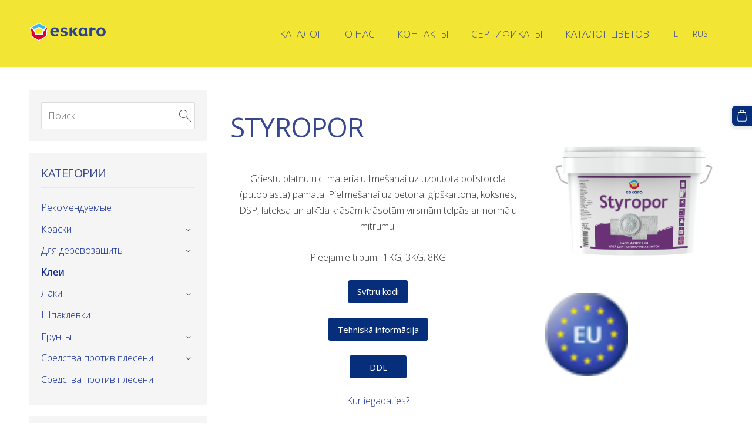

--- FILE ---
content_type: text/html; charset=UTF-8
request_url: https://www.eskaro.lt/katalog/params/category/378353/item/3533632/
body_size: 13573
content:
<!doctype html>

<html lang="ru">

    <head>

        <title>Клеи - Клеи - Каталог - www.eskaro.lt</title>


    <link rel="canonical" href="https://www.eskaro.lt/katalog/params/category/378353/item/3533632/">

    <meta name="twitter:card" content="summary" />
            <meta property="og:title" content="Styropor - Клеи - Каталог - www.eskaro.lt" />
            <meta property="og:description" content="" />
            <meta property="og:image" content="https://www.eskaro.lt/files/1785896/catitems/Styropor_3kg_view2-56bf60af26eb197096b50c02cb5fe4bb.png" />
    


        <meta charset="utf-8" />
        <meta name="viewport" content="width=device-width,initial-scale=1.0,maximum-scale=1.0" />

        <link href='https://dss4hwpyv4qfp.cloudfront.net/designs/_shared/fonts/?family=PT+Sans:700|Roboto+Condensed:700|Open+Sans:regular,italic,600,700&subset=latin,latin-ext,cyrillic' rel='stylesheet' type='text/css'>
        <link rel="stylesheet" href="https://dss4hwpyv4qfp.cloudfront.net/designs/_shared/fonts/?family=Oswald:400,400italic&v=2.576" type="text/css" />
        <link rel="stylesheet" href="https://dss4hwpyv4qfp.cloudfront.net/designs/_shared/css/layout-shared.css?v=2.576" type="text/css" />
        <link rel="stylesheet" href="https://dss4hwpyv4qfp.cloudfront.net/designs/_shared/css/legacy-v1.css?v=2.576" type="text/css" />
        <link rel="stylesheet" href="https://dss4hwpyv4qfp.cloudfront.net/designs/tradition-red/css/layout.css?v=2.576" type="text/css" />
        <link rel="stylesheet" href="https://dss4hwpyv4qfp.cloudfront.net/designs/tradition-red/css/editable.css?v=2.576" type="text/css" />

        <link href="/favicon.png?1" rel="shortcut icon">
<link href="/favicon.png?1" rel="apple-touch-icon">        
            <link rel="stylesheet" href="https://dss4hwpyv4qfp.cloudfront.net/libs/js/fancybox3/jquery.fancybox.min.css?v=2.576" type="text/css" />
                <script src="https://dss4hwpyv4qfp.cloudfront.net/libs/js/jquery/2.2.4/jquery.min.js" ></script>
            <script src="https://dss4hwpyv4qfp.cloudfront.net/libs/js/fancybox3/jquery.fancybox.min.js?v=2.576" defer></script>
            <script src="https://dss4hwpyv4qfp.cloudfront.net/libs/js/bannerplay/jquery.bannerplay.js?v=2.576" defer></script>
            <script src="https://dss4hwpyv4qfp.cloudfront.net/libs/js/responsivevideos/jquery.responsivevideos.js?v=2.576" defer></script>
            <script src="https://dss4hwpyv4qfp.cloudfront.net/designs/_shared/js/bookings.js?v=2.576" defer></script>
            <script src="https://dss4hwpyv4qfp.cloudfront.net/designs/_shared/js/designfx.js?v=2.576" defer></script>
            <script src="https://dss4hwpyv4qfp.cloudfront.net/libs/js/mozlive.js?v=2.576" ></script>
            <script>var FRONTEND_CDN = 'https://dss4hwpyv4qfp.cloudfront.net';</script>


    
    

    <script src="https://dss4hwpyv4qfp.cloudfront.net/m/localize/menu/ru/?v=2.576" defer></script>
<script src="https://dss4hwpyv4qfp.cloudfront.net/m/localize/cart/ru/?v=2.576" defer></script>
<script src="https://dss4hwpyv4qfp.cloudfront.net/libs/js/component/cart.js?v=2.576" defer></script>
<script src="https://dss4hwpyv4qfp.cloudfront.net/libs/js/component/filter.js?v=2.576" defer></script>

            <script>
                var mozPageMozApi = {"language":"ru","page":"katalog"}
            </script>
            

            <script>
                var mozCatalogUser = {
                    isLoggedIn: 0
                }
            </script>
            


<script>
    function isSmallTouchDevice() {
        return (('ontouchstart' in window) && (window.matchMedia("(max-width: 750px), (max-height: 500px)").matches));
    }
    if (isSmallTouchDevice()) {
        document.documentElement.classList.add('mobile-header');
    }
</script>


    <!-- Global site tag (gtag.js) - Google Analytics -->
    <script async src="https://www.googletagmanager.com/gtag/js?id=G-D5S3VN5CC9"></script>
    <script>
        window.dataLayer = window.dataLayer || [];
        function gtag(){dataLayer.push(arguments);}
        gtag('js', new Date());
        if (window.mozCookieNotificationUsed) {
            gtag('consent', 'default', {
                'analytics_storage': window.mozAllowStatisticsCookies ? 'granted' : 'denied',
                'ad_storage': window.mozAllowMarketingCookies ? 'granted' : 'denied',
                'ad_user_data': window.mozAllowMarketingCookies ? 'granted' : 'denied',
                'ad_personalization': window.mozAllowMarketingCookies ? 'granted' : 'denied'
            });
        }
        gtag('config', 'G-D5S3VN5CC9');
    </script>

            <link href="https://fonts.googleapis.com/css?family=Open+Sans:300,300italic,400,400italic&subset=latin,latin-ext,cyrillic,hebrew" rel="stylesheet" type="text/css" />
            <style class="customizer">
                                                                            #top, #submenu li:hover > a, #submenu li.selected > a { background-color :  #f3e533  }
                                                                                                                            #title .mz_wysiwyg { color :  #ffffff  }
                                                                                                                            #menu > ul > li > a, #submenu li:hover > a, #submenu li.selected > a, #languages li > a { color :  #36488e  }
                                                                                                                            #menu > ul > li > a:hover, #menu > ul > li.selected > a, #languages li.selected > a, #languages li > a:hover { color :  #36488e  }
                                                                                                                                                                                        a, .mz_editable a { color :  #102d94  }
                                                                                                                                                .moze-form .moze-formbutton, .moze-button, .moze-button-large { background-color :  #062e7a  }
                                                                            .moze-button-large.btn-alt-light { border-color :  #062e7a  }
                                                                            .moze-button-large.btn-white, .moze-button.btn-alt, .moze-button-large.btn-alt { color :  #062e7a  }
                                                                                                                            .moze-form .moze-formbutton:hover, .moze-button:hover, .moze-button-large:hover { background-color :  #192a98  }
                                                                            .moze-button-large.btn-alt-light:hover { border-color :  #192a98  }
                                                                            .moze-button-large.btn-white:hover, .moze-button.btn-alt:hover, .moze-button-large.btn-alt:hover { color :  #192a98  }
                                                                                                                            #bottom .mz_social a { fill :  #36488e  }
                                                                                                                            #bigbar-overlay { background-color :  hsl(227, 82%, 26%)  }
                                                                                                                                                .mz_editable h1, .mz_editable h1.moze-megatitle, .mz_editable h1 a { color :  #36488e  }
                                                                                                                            .mz_editable h2, .sidebox h2 { color :  #36488e  }
                                                                                                                            .mz_editable h3 { color :  #36488e  }
                                                                                                                                                                                        body { background-color :  #ffffff  }
                                                                                                                            #bottom .mz_wysiwyg { color :  #36488e  }
                                                                                                                                                #bottom a:hover { color :  #36488e  }
                                                                                                                                                                                                                                                                                                                                                                                                                                                                        
        @media (forced-colors: active) {
            :root { --color-header :  Canvas  }
            :root { --color-title :  CanvasText  }
            :root { --color-menu-text :  LinkText  }
            :root { --color-menu-text-selected :  CanvasText  }
            :root { --color-menu-accent :  CanvasText  }
            :root { --color-submenu :  Canvas  }
            :root { --color-submenu-text :  LinkText  }
            :root { --color-submenu-text-selected :  CanvasText  }
            :root { --color-submenu-accent :  CanvasText  }
            :root { --color-link :  LinkText  }
            :root { --color-button :  ButtonFace  }
            :root { --color-button-text :  ButtonText  }
            :root { --color-button-hover :  ButtonFace  }
            :root { --color-button-text-hover :  ButtonText  }
            :root { --color-sidemenu-text :  LinkText  }
            :root { --color-sidemenu-text-hover :  CanvasText  }
            :root { --color-h1 :  CanvasText  }
            :root { --color-h2 :  CanvasText  }
            :root { --color-h3 :  CanvasText  }
            :root { --color-text :  CanvasText  }
            :root { --color-text-strong :  CanvasText  }
            :root { --color-price :  CanvasText  }
            :root { --color-text-highlight :  Canvas  }
            :root { --color-text-border :  CanvasText  }
            :root { --color-background :  Canvas  }
            :root { --color-section-bg-1 :  Canvas  }
            :root { --color-section-bg-2 :  Canvas  }
            :root { --color-section-bg-3 :  Canvas  }
            :root { --color-footer :  Canvas  }
            :root { --color-footer-text :  CanvasText  }
            :root { --color-footer-link :  LinkText  }
            :root { --color-footer-link-hover :  CanvasText  }
            :root { --color-text-1 :  CanvasText  }
            :root { --color-text-1-highlight :  Canvas  }
            :root { --color-text-1-button :  ButtonFace  }
            :root { --color-text-1-button-text :  ButtonText  }
        }

    </style>
    <style class="customizer-fonts">
                                                                                                                                                                                                                                                                                                                                                                                                                                                                                                                                                                            body, .mz_editable {
                                                                                font-family : 'Open Sans', Arial, Helvetica, sans-serif;
                                                                                                            font-weight : 300;
                                                                        }
                                                                                                                            #title .mz_wysiwyg {
                                                                                font-family : 'Open Sans', Arial, Helvetica, sans-serif;
                                                                                                            font-weight : 600;
                                                                                                            letter-spacing : -.025em;
                                                                                                            font-style : normal;
                                                                        }
                                                                                                                            .mz_editable h1, .mz_editable h1.moze-megatitle {
                                                                                font-family : 'Open Sans', Arial, Helvetica, sans-serif;
                                                                                                            font-weight : 400;
                                                                                                            letter-spacing : -.025em;
                                                                        }
                                                                                                                            .mz_editable h2, .sidebox h2 {
                                                                                font-family : 'Open Sans', Arial, Helvetica, sans-serif;
                                                                                                            font-weight : 400;
                                                                                                            letter-spacing : -.025em;
                                                                        }
                                                                            #sidebar h2 {
                                                                                font-family : 'Open Sans', Arial, Helvetica, sans-serif;
                                                                                                            font-weight : 400;
                                                                                                            letter-spacing : -.025em;
                                                                        }
                                                                                                                            .mz_editable h3 {
                                                                                font-family : 'Open Sans', Arial, Helvetica, sans-serif;
                                                                                                            font-weight : 400;
                                                                                                            letter-spacing : 0;
                                                                        }
                                                                                                                            .bigbar-h1 .mz_wysiwyg {
                                                                                font-family : 'Open Sans', Arial, Helvetica, sans-serif;
                                                                                                            font-weight : 400;
                                                                                                            letter-spacing : -.015em;
                                                                                                            font-style : normal;
                                                                        }
                                                        @media screen and (max-width: 750px) {                     .bigbar-h1 .mz_wysiwyg {
                                                                                font-family : 'Open Sans', Arial, Helvetica, sans-serif;
                                                                                                            font-weight : 400;
                                                                                                            letter-spacing : -.015em;
                                                                                                            font-style : normal;
                                                                        }
                     }                                                                                                         .bigbar-h2 .mz_wysiwyg {
                                                                                font-family : 'Open Sans', Arial, Helvetica, sans-serif;
                                                                                                            font-weight : 300;
                                                                        }
                                                                                                                            .moze-form input, .moze-form select, .moze-form textarea {
                                                                                font-family : 'Open Sans', Arial, Helvetica, sans-serif;
                                                                                                            font-weight : 300;
                                                                        }
                                                                                                                            .moze-button, .moze-button-large, .moze-form .moze-formbutton {
                                                                                font-family : 'Open Sans', Arial, Helvetica, sans-serif;
                                                                                                            letter-spacing : 0;
                                                                        }
                                                                                                                            .mz_editable .moze-blockquote {
                                                                                font-family : Georgia, serif;
                                                                                                            font-style : italic;
                                                                        }
                                                                                                                            .mz_editable .moze-code {
                                                                                font-family : 'Courier New', Courier, monospace;
                                                                        }
                                                                                                                            #menu ul li a {
                                                                                font-family : 'Open Sans', Arial, Helvetica, sans-serif;
                                                                        }
                                                                                                                            #menu > ul > li > a {
                                                                                font-family : 'Open Sans', Arial, Helvetica, sans-serif;
                                                                                                            letter-spacing : 0;
                                                                                                            text-transform : uppercase;
                                                                        }
                                                                                                                            #languages li > a {
                                                                                font-family : 'Open Sans', Arial, Helvetica, sans-serif;
                                                                        }
                                                                                                                                                                                    </style>

    

    <meta name="google-site-verification" content="c4ZyAFlarphnQsnuTxkZMOh62xUXWPL6EMjoPT4s2B0" />
<!-- Google tag (gtag.js) -->
<script async src="https://www.googletagmanager.com/gtag/js?id=AW-762632065"></script>
<script>
  window.dataLayer = window.dataLayer || [];
  function gtag(){dataLayer.push(arguments);}
  gtag('js', new Date());

  gtag('config', 'AW-762632065');
</script>

<!-- Event snippet for Potenciālā pirkuma veidlapas iesniegšana conversion page -->
<script>
  gtag('event', 'conversion', {
      'send_to': 'AW-762632065/6ebFCKPwx98BEIGv0-sC',
      'value': 1.0,
      'currency': 'EUR'
  });
</script>

<!-- Event snippet for Potenciālā pirkuma veidlapas iesniegšana conversion page -->
<script>
  gtag('event', 'conversion', {
      'send_to': 'AW-762632065/6ebFCKPwx98BEIGv0-sC',
      'value': 1.0,
      'currency': 'EUR'
  });
</script>


        <script src="https://dss4hwpyv4qfp.cloudfront.net/designs/_shared/js/legacy-v1.js?v=2.576"></script>

    </head>

    <body class="header-menu-end    footer-classic                                    " lang="ru">

        
        <div id="wrap">
            <header id="top">
    <div id="header">
        <a id="skip-link" href="javascript:;" tabindex="1">Перейти к основному содержимому</a>
        <div id="header-side">
            <div id="shopicons">
                                <button class="menu-icon shopbar-search"  href="javascript:;" title="Поиск" aria-label="Поиск" aria-haspopup="dialog"><svg xmlns="http://www.w3.org/2000/svg"></svg></button>
                                                <button class="menu-icon shopbar-cart" href="javascript:;" title="Корзина" aria-label="Корзина" aria-haspopup="dialog"><svg xmlns="http://www.w3.org/2000/svg"></svg><span class="moze-value-bubble"></span></button>
                                            </div>
            <div id="toolicons">

            </div>
            <div  class="mz_component mz_lngselect" id="languages">    <button class="menu-icon" href="javascript:;" aria-label="Выбор языка" aria-haspopup="true" aria-controls="languages-menu"><svg xmlns="http://www.w3.org/2000/svg"></svg>&nbsp;RUS</button>
    <ul id="languages-menu" role="menu">
                    <li  role="none">
                <a href="/" hreflang="lt" role="menuitem" aria-label="Lietuvių" > LT</a>
            </li>
                    <li  class="selected" role="none">
                <a href="/katalog/" hreflang="ru" role="menuitem" aria-label="Русский" aria-current="true">RUS</a>
            </li>
                    <li  role="none">
                <a href="/home/" hreflang="lv" role="menuitem" aria-label="Latviešu" > </a>
            </li>
            </ul>
    </div>
                    </div>
        <div id="header-main">
            <div id="title">
                                    <a href="/katalog/"><div class="mz_component mz_wysiwyg mz_editable">    <div class="moze-wysiwyg-editor" >
                    <img src="https://site-1785896.mozfiles.com/files/1785896/logo_bluee-1.png" style="width: 130px;">
            </div>
</div></a>
                            </div>
                            <div id="toptext" style="display: none">
                    <div  class="mz_component mz_wysiwyg mz_editable">    <div class="moze-wysiwyg-editor" >
            </div>
</div>
                </div>
                                        <div  class="mz_component mz_menu" id="menu" aria-label="Главное меню">
            <ul role="menu">
                <li class="selected" role="none"><a href="/katalog/"  role="menuitem"  aria-current="true">Каталог</a>
                                    </li>
                        <li role="none"><a href="/nachalo/"  role="menuitem" >О НАС</a>
                                    </li>
                        <li role="none"><a href="/kontakty/"  role="menuitem" >КОНТАКТЫ</a>
                                    </li>
                        <li role="none"><a href="/sertifikaty/"  role="menuitem" >СЕРТИФИКАТЫ</a>
                                    </li>
                        <li role="none"><a href="/katalog-cvetov/"  role="menuitem" >КАТАЛОГ ЦВЕТОВ</a>
                                </li></ul>
            
</div>
                    </div>

        <button id="languages-opener" aria-label="Выбор языка" class="mobile-menu-opener clearbutton"><svg xmlns="http://www.w3.org/2000/svg"></svg></button>
        <button id="menu-opener" aria-label="Главное меню" class="mobile-menu-opener clearbutton"><svg xmlns="http://www.w3.org/2000/svg"></svg></button>

    </div>
    </header>                <div id="submenubox"><nav  class="mz_component mz_menu mz_catalogmenu is-alternate" id="submenu" aria-label="Produktu kategorijas"><button id="submenu-opener" class="clearbutton"><span>&nbsp;</span></button>

</nav></div>
                            <div id="main">


    

<div>
    <main id="catalog" class="section section-customizable section-text-color-none">
        <div class="mz_overlay_bar mz_catalog_customize"></div>
        <div class="container">
            <div id="sidebar-wrap"
                 class="sidebar-reverse"                             >
                                <div id="sidebar">
                    <div  class="mz_component mz_catalogsearchbox mz_editable sidebox">    <form action="/katalog/" class="moze-form moze-catalog-searchbox-form" method="post" style="position: relative; margin-top: 0" role="search">
        <input class="search-query" type="text" value="" placeholder="Поиск" aria-label="Поиск">
        <button class="search-btn clearbutton" aria-label="Поиск"></button>
    </form></div>
                    <nav  class="mz_component mz_catalogcategories sidebox" data-name="maincatalogcategories" data-type="catalogcategories" aria-labelledby="catalog-categories-heading">
            <h2 id="catalog-categories-heading">Категории</h2>
    


            <ul role="menu" class="asidemenu collapsible">
                                                                <li role="none" >
                        <a href="/katalog/params/category/featured/" role="menuitem" >Рекомендуемые</a>
                    </li>
                                    <li role="none" >
        <a href="/katalog/params/category/378342/" role="menuitem" >Краски</a>
                    <ul role="menu" >
                    <li role="none" >
        <a href="/katalog/params/category/378343/" role="menuitem" >Для стен</a>
                                </li>
                <li role="none" >
        <a href="/katalog/params/category/378344/" role="menuitem" >Для потолков</a>
                                </li>
                <li role="none" >
        <a href="/katalog/params/category/378345/" role="menuitem" >Для нагревательных элементов</a>
                                </li>
                <li role="none" >
        <a href="/katalog/params/category/378346/" role="menuitem" >Для окон</a>
                                </li>
                <li role="none" >
        <a href="/katalog/params/category/378347/" role="menuitem" >Для мебели</a>
                                </li>
                <li role="none" >
        <a href="/katalog/params/category/378348/" role="menuitem" >Для фасадов</a>
                                </li>
                <li role="none" >
        <a href="/katalog/params/category/378349/" role="menuitem" >Декоративные</a>
                                </li>
                <li role="none" >
        <a href="/katalog/params/category/378350/" role="menuitem" >Для дерева</a>
                                </li>
                <li role="none" >
        <a href="/katalog/params/category/378354/" role="menuitem" >Для полов</a>
                                </li>
                <li role="none" >
        <a href="/katalog/params/category/378386/" role="menuitem" >Для металла</a>
                                </li>
                            </ul></li>
                            <li role="none" >
        <a href="/katalog/params/category/378351/" role="menuitem" >Для деревозащиты</a>
                    <ul role="menu" >
                    <li role="none" >
        <a href="/katalog/params/category/378352/" role="menuitem" >Для террас</a>
                                </li>
                <li role="none" >
        <a href="/katalog/params/category/378363/" role="menuitem" >Декоративные средства для деревозащиты</a>
                                </li>
                <li role="none" >
        <a href="/katalog/params/category/378364/" role="menuitem" >Грунтовочные краски для защиты древесины</a>
                                </li>
                <li role="none" >
        <a href="/katalog/params/category/378365/" role="menuitem" >Дегтярное масло</a>
                                </li>
                <li role="none" >
        <a href="/katalog/params/category/378366/" role="menuitem" >Льняное масло</a>
                                </li>
                <li role="none" >
        <a href="/katalog/params/category/378367/" role="menuitem" >Очиститель древесины</a>
                                </li>
                <li role="none" >
        <a href="/katalog/params/category/378368/" role="menuitem" >Морилки</a>
                                </li>
                <li role="none" >
        <a href="/katalog/params/category/378369/" role="menuitem" >Для сауны и бани</a>
                                </li>
                <li role="none" >
        <a href="/katalog/params/category/378370/" role="menuitem" >Защита фруктовых деревьев</a>
                                </li>
                <li role="none" >
        <a href="/katalog/params/category/378371/" role="menuitem" >Для мебели</a>
                                </li>
                <li role="none" >
        <a href="/katalog/params/category/378372/" role="menuitem" >Для фасада</a>
                                </li>
                            </ul></li>
                            <li role="none"  class="selected">
        <a href="/katalog/params/category/378353/" role="menuitem" aria-current="true">Клеи</a>
                                </li>
                <li role="none" >
        <a href="/katalog/params/category/378355/" role="menuitem" >Лаки</a>
                    <ul role="menu" >
                    <li role="none" >
        <a href="/katalog/params/category/378356/" role="menuitem" >Для паркета</a>
                                </li>
                <li role="none" >
        <a href="/katalog/params/category/378357/" role="menuitem" >Для дерева</a>
                                </li>
                <li role="none" >
        <a href="/katalog/params/category/378358/" role="menuitem" >Для интерьера</a>
                                </li>
                <li role="none" >
        <a href="/katalog/params/category/378359/" role="menuitem" >Для мебели</a>
                                </li>
                <li role="none" >
        <a href="/katalog/params/category/378360/" role="menuitem" >Для камня</a>
                                </li>
                <li role="none" >
        <a href="/katalog/params/category/378361/" role="menuitem" >Для яхт</a>
                                </li>
                <li role="none" >
        <a href="/katalog/params/category/378362/" role="menuitem" >Для сауны и бани</a>
                                </li>
                            </ul></li>
                            <li role="none" >
        <a href="/katalog/params/category/378373/" role="menuitem" >Шпаклевки</a>
                                </li>
                <li role="none" >
        <a href="/katalog/params/category/378374/" role="menuitem" >Грунты</a>
                    <ul role="menu" >
                    <li role="none" >
        <a href="/katalog/params/category/378390/" role="menuitem" >Концентраты</a>
                                </li>
                <li role="none" >
        <a href="/katalog/params/category/378375/" role="menuitem" >Против плесени</a>
                                </li>
                <li role="none" >
        <a href="/katalog/params/category/378376/" role="menuitem" >Для бетона</a>
                                </li>
                <li role="none" >
        <a href="/katalog/params/category/378377/" role="menuitem" >Для полов</a>
                                </li>
                <li role="none" >
        <a href="/katalog/params/category/378378/" role="menuitem" >Для полов</a>
                                </li>
                <li role="none" >
        <a href="/katalog/params/category/378379/" role="menuitem" >Для фасада</a>
                                </li>
                <li role="none" >
        <a href="/katalog/params/category/378380/" role="menuitem" >Грунты глубокого проникновения</a>
                                </li>
                <li role="none" >
        <a href="/katalog/params/category/378385/" role="menuitem" >Для пористых поверхностей</a>
                                </li>
                            </ul></li>
                            <li role="none" >
        <a href="/katalog/params/category/378381/" role="menuitem" >Средства против плесени</a>
                    <ul role="menu" >
                    <li role="none" >
        <a href="/katalog/params/category/378382/" role="menuitem" >Бетонные пропитки</a>
                                </li>
                <li role="none" >
        <a href="/katalog/params/category/378383/" role="menuitem" >Растворители</a>
                                </li>
                <li role="none" >
        <a href="/katalog/params/category/378384/" role="menuitem" >Очистители</a>
                                </li>
                <li role="none" >
        <a href="/katalog/params/category/378388/" role="menuitem" >Средства для удаления красок</a>
                                </li>
                <li role="none" >
        <a href="/katalog/params/category/378389/" role="menuitem" >Средства для удаления обоев</a>
                                </li>
                            </ul></li>
                            <li role="none" >
        <a href="/katalog/params/category/378387/" role="menuitem" >Средства против плесени</a>
                            </li></ul>
            </nav>
                    
                    <div  class="mz_component mz_wysiwyg mz_editable sidebox">    <div class="moze-wysiwyg-editor" >
                    <h2><br></h2>
            </div>
</div>
                </div>
                                <div  class="mz_component mz_catalog mz_editable mainblock cat-mode-item cat-images-3 cat-images-classic cat-legacy-view cat-has-searchbox">
<div id="cat-nav" >

    <nav>
        <ul class="cat-breadcrumb" style="display: none">
                            <li><a href="/katalog/">Каталог</a></li>
                            <li><a href="/katalog/params/category/378353/">Клеи</a></li>
                            <li aria-current="page">Styropor</li>
                    </ul>
    </nav>

    
    
</div>


<script>

function mozCatVariantManager(settings)
{
    var defaults = {
        localization: {
            cmCatalogCartAdd: '',
            cmCatalogCartAdded: '',
            cmCatalogStockStatusAvailable: '',
            cmCatalogStockStatusAvailableX: '',
            cmCatalogStockStatusCanOrder: '',
            cmCatalogOutOfStockProducts: '',
            erInMaintenanceMode: ''
        },
        paramInventoryInfo: '',
    };

    mozCatSettings = $.extend(true, {}, defaults, settings);

    $(document).ready(function() {
        if (mozCatItemVariants.length == 0) {
            updatePictures(null);
            updateInventory(null);
            if (mozCatItem.bookings_service_id == 0 || mozCatItem.bookings_service_id == null) {
                initAddToCartButton(null);
            }
            else {
                initBookingButton(null);
            }
        }
        else {
            initOptionValueClicks();
            selectFirstVariant();
        }
    });
}

function initOptionValueClicks()
{
    let fx = (event, valueTag, valueID, optionTag, optionIndex) => {

        // Does not allow clicking impossible values.

        let valueState = getOptionValueState(optionIndex, valueID);
        if (valueState.impossible) {
            event.preventDefault();
            event.stopPropagation();
            return false;
        }

        // Determines option filtering priorities.

        let optionPriorities = [optionIndex],
            optionValuesSelected = [];

        $('.moze-cart-form [data-option]').each((index, tag) => {
            const tagIndex = $(tag).attr('data-index');
            if (!optionPriorities.includes(tagIndex)) {
                optionPriorities.push(tagIndex);
            }
        });

        // Level 1 filtering.

        if (typeof optionPriorities[0] !== 'undefined') {

            // Enables all option values.

            setOptionValueStates(optionPriorities[0], (optionIndex, valueID) => {

                let state = getOptionValueState(optionIndex, valueID);
                if (state.impossible) {
                    return {
                        disabled: true,
                        selected: false,
                        impossible: true
                    }
                }

                return {
                    disabled: false,
                    selected: false
                }
            });

            // Selects the clicked selection.

            setOptionValueState(optionIndex, valueID, { selected: true });
            optionValuesSelected.push(valueTag.attr('data-value'));
        }

        // Level 2 filtering.

        if (typeof optionPriorities[1] !== 'undefined') {

            // Filters options with one dependency.

            let variants = mozCatItemVariants.filter((variant) => {
                return variant.deleted == 0 && variant.option_ids[optionPriorities[0]] == optionValuesSelected[0]
            });

            let values2 = [];
            variants.forEach((variant) => {
                const value2 = variant.option_ids[optionPriorities[1]];
                if (!values2.includes(value2)) {
                    values2.push(value2);
                }
            });

            // Enables filtered options.

            setOptionValueStates(optionPriorities[1], (optionIndex, valueID) => {
                return {
                    disabled: !values2.includes(valueID)
                }
            });

            // Selects the first available option if not already selected.

            if (getSelectedOptionValue(optionPriorities[1]) === null) {
                queryFirstOptionValue(optionPriorities[1]);
            }
            optionValuesSelected.push(getSelectedOptionValue(optionPriorities[1]));
        }

        // Level 3 filtering.

        if (typeof optionPriorities[2] !== 'undefined') {

            let variants = mozCatItemVariants.filter((variant) => {
                return variant.deleted == 0 &&
                    variant.option_ids[optionPriorities[0]] == optionValuesSelected[0] &&
                    variant.option_ids[optionPriorities[1]] == optionValuesSelected[1];
            });

            let values3 = [];
            variants.forEach((variant) => {
                const option = variant.option_ids[optionPriorities[2]];
                if (!values3.includes(option)) {
                    values3.push(option);
                }
            });

            // Enables filtered options.

            setOptionValueStates(optionPriorities[2], (optionIndex, valueID) => {
                return {
                    disabled: !values3.includes(valueID)
                }
            });

            // Selects the first available option if not already selected.

            if (getSelectedOptionValue(optionPriorities[2]) === null) {
                queryFirstOptionValue(optionPriorities[2]);
            }
            optionValuesSelected.push(getSelectedOptionValue(optionPriorities[2]));
        }

        // Variant is selected!

        let selectedValues = getSelectedOptionValues(),
            selectedVariant = queryVariant(selectedValues);

        if (selectedVariant) {
            actionVariantSelected(selectedVariant);
        }
    };

    // Buttons and colors.

    $('.moze-cart-form [data-value]')
        .off()
        .on('click', (event) => {

            const
                valueTag = $(event.currentTarget),
                valueID = valueTag.attr('data-value'),
                optionTag = valueTag.closest('[data-option]'),
                optionIndex = optionTag.attr('data-index');

            fx(event, valueTag, valueID, optionTag, optionIndex);
        });

    // Combo boxes.

    $('.moze-cart-form [data-option]')
        .off()
        .on('change', (event) => {

            const
                valueTag = $(event.currentTarget).find('option:selected'),
                valueID = valueTag.attr('data-value'),
                optionTag = $(event.currentTarget),
                optionIndex = optionTag.attr('data-index');

            fx(event, valueTag, valueID, optionTag, optionIndex);
        });

    // Initial selection.

    setTimeout(() => {
        const
            firstSelected = $('.moze-cart-form [data-index="0"] .selected').first(),
            firstSelectedParent = firstSelected.parent();

        if (firstSelectedParent.length > 0) {
            if (firstSelectedParent[0].tagName.toUpperCase() == 'DIV') {
                firstSelected.trigger('click');
            }
            if (firstSelectedParent[0].tagName.toUpperCase() == 'SELECT') {
                firstSelectedParent.trigger('change');
            }
        }
    }, 0);
}

function initAddToCartButton(selectedVariant)
{
    if (selectedVariant === null) {
        toggleAddToCartButton(mozCatItem.stock === null || mozCatItem.stock > 0);
    }
    else {
        toggleAddToCartButton(selectedVariant.stock === null || selectedVariant.stock > 0);
    }

    $('.cat-item-buy .moze-add-to-cart')
        .off()
        .on('click', (event) => {

            let addToCartBtn = $(event.target);

            if (addToCartBtn.hasClass('disabled')) {
                return;
            }

            let isAddToCartBtnEnabled = false;

            if (selectedVariant === null) {
                if (mozCatItem.stock !== null) {
                    if (mozCatItem.stock < 1) {
                        return;
                    }
                    mozCatItem.stock--;
                }
                isAddToCartBtnEnabled = mozCatItem.stock === null || mozCatItem.stock > 0;
            }
            else {
                mozCatItemVariants.forEach((variant) => {
                    if (variant.id == selectedVariant.id) {
                        if (variant.stock !== null && variant.stock < 1) {
                            return false;
                        }
                        if (variant.stock !== null) {
                            variant.stock = variant.stock - 1;
                        }
                        isAddToCartBtnEnabled = variant.stock === null || variant.stock > 0;
                        return false;
                    }
                });
            }

            actionAddToCart(mozCatItem, selectedVariant, undefined, undefined, () => {

                initCart();
                if ($('.shopbar-cart').is(':visible')) {
                    $('.shopbar-cart').first().trigger('click');
                }
                syncCartToLocalStorage();

                addToCartBtn.addClass('moze-added-to-cart-item');
                toggleAddToCartButton(isAddToCartBtnEnabled);

                gEventAddToCart();
                fEventAddToCart();
            });
        });
}

function initBookingButton(selectedVariant)
{
    let addToCartBtn = $('.cat-item-buy .moze-add-to-cart');
    addToCartBtn.html(mozCatSettings.localization.cmBooking);

    let widget = null,
        widgetOptions = {};

    let serviceID = selectedVariant
        ? selectedVariant.bookings_service_id
        : mozCatItem.bookings_service_id;

    let service = mozCatItem.title.pref;

    new mozLive3({
        source: {
            name: 'maincatalog',
            superglobal: 1
        },
        action: 'catalog-booking-init',
        parameters: {
            service: serviceID
        },
        response: {
            callback: [
                (response) => {

                    widgetOptions = {

                        type: response.data.type,

                        minDaysRange: response.data.minDaysRange,
                        maxDaysRange: response.data.maxDaysRange,

                        mozLive3Parameters: {
                            componentName: 'maincatalog',
                            componentSuperglobal: 1,
                            serviceID: serviceID,
                            onWidgetInitializedAction: 'catalog-booking-date-from',
                            onDateFromSelectedAction: 'catalog-booking-time-from',
                            onTimeFromSelectedActions: 'catalog-booking-date-to',
                            onDateToSelectedAction: 'catalog-booking-time-to',
                        },

                        onSubmit: (widget, result) => {

                            let deferred = $.Deferred();
                            deferred.resolve(true);

                            let bookingRequest = result;
                            bookingRequest.serviceID = serviceID;
                            bookingRequest.service = service;

                            // Creates a request to draft a booking event.

                            new mozLive3({
                                source: {
                                    name: 'maincatalog',
                                    superglobal: 1
                                },
                                action: 'catalog-booking-draft',
                                parameters: {
                                    booking: bookingRequest
                                },
                                response: {
                                    callback: [
                                        (response) => {

                                            if (response.error) {
                                                console.warn(response.errorMessage);
                                                return;
                                            }

                                            if (response.data.success != true) {
                                                alert('Booking not available anymore!');
                                                return;
                                            }

                                            // Adds the item to the cart on success.

                                            actionAddToCart(mozCatItem, selectedVariant, response.data.token, bookingRequest, () => {

                                                initCart();
                                                if ($('.shopbar-cart').is(':visible')) {
                                                    $('.shopbar-cart').first().trigger('click');
                                                }
                                                syncCartToLocalStorage();

                                                gEventAddToCart();
                                                fEventAddToCart();
                                            });
                                        }
                                    ]
                                }
                            });

                            return deferred.promise();
                        }
                    };

                    widget = new BookingWidget(widgetOptions);
                }
            ]
        }
    });

    $('.cat-item-buy .moze-add-to-cart')
        .off()
        .on('click', (event) => {
            if (widget) {
                widget.show();
            }
        });
}

function getOptionValueTag(optionIndex, valueID)
{
    const valueTag = $('.moze-cart-form [data-option][data-index="' + optionIndex + '"] [data-value="' + valueID + '"]');
    if (valueTag.length != 1) {
        return null;
    }

    return valueTag;
}

function getOptionValueTags(optionIndex)
{
    const valueTags = $('.moze-cart-form [data-option][data-index="' + optionIndex + '"] [data-value]');
    if (valueTags.length == 0) {
        return null;
    }

    return valueTags;
}

function getOptionValueState(optionIndex, valueID)
{
    const valueTag = getOptionValueTag(optionIndex, valueID);
    if (!valueTag) {
        return null;
    }

    return {
        selected: valueTag.hasClass('selected'),
        disabled: valueTag.hasClass('disabled'),
        impossible: valueTag.hasClass('impossible')
    }
}

function setOptionValueState(optionIndex, valueID, state)
{
    let
        selected = state.hasOwnProperty('selected') ? state.selected : null,
        disabled = state.hasOwnProperty('disabled') ? state.disabled : null,
        impossible = state.hasOwnProperty('impossible') ? state.impossible : null;

    const valueTag = getOptionValueTag(optionIndex, valueID);
    if (!valueTag) {
        return null;
    }

    if (selected)   disabled = false;
    if (disabled)   selected = false;
    if (impossible) disabled = true;

    // Buttons and colors.

    if (selected !== null) {
        valueTag.toggleClass('selected', selected);
    }

    if (disabled !== null) {
        valueTag.toggleClass('disabled', disabled);
    }

    if (impossible !== null) {
        valueTag.toggleClass('impossible', impossible);
    }

    if (selected) {
        valueTag.attr('aria-checked', 'true');
    } else {
        valueTag.attr('aria-checked', 'false');
    }

    // Combo box.

    if (valueTag[0].tagName.toLowerCase() == 'option') {
        if (selected !== null) {
            let parent = valueTag.closest('select');
            parent[0].selectedIndex = parent.find('option.selected').index();
        }
        if (impossible !== null) {
            valueTag.attr('disabled', disabled === true);
        }
    }

    return true;
}

function setOptionValueStates(optionIndex, stateCallback)
{
    if (typeof stateCallback !== 'function') {
        return;
    }

    const valueTags = getOptionValueTags(optionIndex);
    if (!valueTags) {
        return;
    }

    valueTags.each((index, tag) => {
        let valueID = $(tag).attr('data-value'),
            state = stateCallback(optionIndex, valueID);
        setOptionValueState(optionIndex, valueID, state);
    });
}

function queryFirstOptionValue(optionIndex)
{
    const valueTags = getOptionValueTags(optionIndex);
    if (!valueTags) {
        return;
    }

    let selected = false;

    valueTags.each((index, tag) => {

        let valueID = $(tag).attr('data-value'),
            state = getOptionValueState(optionIndex, valueID);

        if (!selected && !state.disabled) {
            setOptionValueState(optionIndex, valueID, { selected: true });
            selected = true;
        }
        else {
            setOptionValueState(optionIndex, valueID, { selected: false });
        }
    });
}

function getSelectedOptionValue(optionIndex)
{
    const valueTags = getOptionValueTags(optionIndex);
    if (!valueTags) {
        return null;
    }

    let selectedValue = null;

    valueTags.each((index, tag) => {
        let valueID = $(tag).attr('data-value'),
            state = getOptionValueState(optionIndex, valueID);
        if (state.selected) {
            selectedValue = valueID;
            return false;
        }
    });

    return selectedValue;
}

function getSelectedOptionValues()
{
    let selectedValues = [];

    for (let i = 0; i < 3; i++) {
       let selectedValue = getSelectedOptionValue(i);
       if (selectedValue !== null) {
           selectedValues.push(selectedValue);
       }
       else {
           break;
       }
    }

    return selectedValues;
}

function queryVariant(valueIDs)
{
    let selectedVariant = null;
    valueIDs = (valueIDs || []).map((valueID) => parseInt(valueID));
    valueIDs = JSON.stringify(valueIDs);

    for (let i = 0; i < mozCatItemVariants.length; i++) {

        let optionIDs = (mozCatItemVariants[i].option_ids || []).map((optionID) => parseInt(optionID));
        optionIDs = JSON.stringify(optionIDs);

        if (valueIDs == optionIDs) {
            selectedVariant = mozCatItemVariants[i];
            break;
        }
    }

    return selectedVariant;
}

function selectFirstVariant()
{
    let selectedVariant = null;

    for (let i = 0; i < mozCatItemVariants.length; i++) {
        if (mozCatItemVariants[i].deleted == 0 && mozCatItemVariants[i].stock !== 0) {
            selectedVariant = mozCatItemVariants[i];
            break;
        }
    }

    if (!selectedVariant) {
        selectedVariant = mozCatItemVariants[0];
    }

    for (let i = 0; i < selectedVariant.option_ids.length; i++) {
        setOptionValueState(i, selectedVariant.option_ids[i], { selected: true });
    }

    actionVariantSelected(selectedVariant);
}

function getSelectedVariant()
{
    let selectedValues = getSelectedOptionValues(),
        selectedVariant = queryVariant(selectedValues);

    return selectedVariant;
}

function updatePictures(selectedVariant)
{
    let createFromTemplateBig = (picture) => {

        let template =
            '<a href tile class="fancy" data-fancybox="gallery">' +
            '<picture>' +
            '<img src alt>' +
            '</picture>' +
            '</a>';

        template = $(template);

        template.find('img')
            .attr('src', mozCatItemPictures.cdn + picture.size_set.m)
            .attr('alt', mozCatItem.title['pref']);

        if (typeof picture.size_set.l !== 'undefined') {
            let sizeL = $('<source>', {
                srcset: mozCatItemPictures.cdn + picture.size_set.l,
                media: '(min-width: 750px) and (min-resolution: 2dppx)'
            });
            template.find('picture').prepend(sizeL);
        }

        let sizeFull = (typeof picture.size_set.l !== 'undefined')
            ? picture.size_set.l
            : picture.size_set.m;

        template
            .attr('href', mozCatItemPictures.cdn + sizeFull)
            .attr('title', mozCatItem.title['pref']);

        return template;
    };

    let createFromTemplateSmall = (picture) => {

        let template =
            '<div class="cat-thumb-pic">' +
            '<a href title class="fancy thumb" data-fancybox="gallery">' +
            '<picture>' +
            '<img src alt>' +
            '</picture>' +
            '</a>' +
            '</div>';

        template = $(template);

        template.find('img')
            .attr('src', mozCatItemPictures.cdn + picture.size_set.m)
            .attr('alt', mozCatItem.title['pref']);

        if (typeof picture.size_set.l !== 'undefined') {
            let sizeL = $('<source>', {
                srcset: mozCatItemPictures.cdn + picture.size_set.l,
                media: '(min-width: 1024px) and (min-resolution: 2dppx)'
            });
            template.find('picture').prepend(sizeL);
        }

        let sizeFull = (typeof picture.size_set.l !== 'undefined')
            ? picture.size_set.l
            : picture.size_set.m;

        template.find('a')
            .attr('href', mozCatItemPictures.cdn + sizeFull)
            .attr('title', mozCatItem.title['pref']);

        return template;
    };

    let pictures = [];

    $('.cat-item-images').find('a').remove();
    $('.cat-more-item-images').html('');

    // Chooses the variant picture if any.

    if (selectedVariant && selectedVariant.cat_item_pic_id !== 'undefined') {
        mozCatItemPictures.variants.forEach((picture) => {
            if (picture.id == selectedVariant.cat_item_pic_id) {
                pictures.push(picture);
                return false;
            }
        });
    }

    // Chooses additional catalog item pictures.

    mozCatItemPictures.item.forEach((picture) => {
        pictures.push(picture);
    });

    // Renders the first picture as a large thumbnail.

    if (pictures.length > 0) {
        let thumb = createFromTemplateBig(pictures[0]);
        $('.cat-item-images').prepend(thumb);
    }

    // Renders the rest of pictures as small thumbnails.

    if (pictures.length > 1) {
        for (let i = 1; i < pictures.length; i++) {
            let thumb = createFromTemplateSmall(pictures[i]);
            $('.cat-more-item-images').append(thumb);
        }
    }

    // Fixes the image thumbnail.

    /*let images = $('.cat-item-images img');
    if (images.length) {
        images.one('load', (event) => { fixThumbnailImageLayout(event.target); });
    }*/
}

function updateInventory(selectedVariant)
{
    let inventoryTag = $('.cat-item-inventory');

    inventoryTag
        .attr('class', '')
        .addClass('cat-item-inventory')
        .html('')
        .hide();

    if (mozCatSettings.paramInventoryInfo == '') {
        return;
    }

    let inStock = false,
        stockTotal = null,
        availableForOrder = false;

    if (selectedVariant) {
        inStock = selectedVariant.stock_total > 0;
        stockTotal = selectedVariant.stock_total;
        availableForOrder = selectedVariant.stock_total === null;
    }
    else {
        inStock = mozCatItem.stock_total > 0;
        stockTotal = mozCatItem.stock_total;
        availableForOrder = mozCatItem.stock_total === null;
    }

    if (inStock) {
        if (mozCatSettings.paramInventoryInfo == 'basic') {
            inventoryTag
                .html(mozCatSettings.localization.cmCatalogStockStatusAvailable)
                .addClass('inventory-in-stock')
                .show();
        }
        if (mozCatSettings.paramInventoryInfo == 'precise') {
            inventoryTag
                .html(mozCatSettings.localization.cmCatalogStockStatusAvailableX.replace('%s', stockTotal))
                .addClass('inventory-in-stock-x')
                .show();
        }
    }
    else if (availableForOrder) {
        inventoryTag
            .html(mozCatSettings.localization.cmCatalogStockStatusCanOrder)
            .addClass('inventory-can-order')
            .show();
    }
    else {
        inventoryTag
            .html(mozCatSettings.localization.cmCatalogOutOfStockProducts)
            .addClass('inventory-out-of-stock')
            .show();
    }
}

function toggleAddToCartButton(available)
{
    let addToCartBtn = $('.moze-add-to-cart');
    addToCartBtn.toggleClass('disabled', !available);

    if (available) {
        addToCartBtn.text(mozCatSettings.localization.cmCatalogCartAdd);
    }
    else {
        if (addToCartBtn.hasClass('moze-added-to-cart-item')) {
            addToCartBtn.text(mozCatSettings.localization.cmCatalogCartAdded);
        }
        else {
            addToCartBtn.text(mozCatSettings.localization.cmCatalogOutOfStockProducts);
        }
    }

    reinitMozCatalogCartActions();
}

function pluginsSelectedVariantUpdated(selectedVariant)
{
    var data = {
        item: mozCatItemMozApi,
        selectedVariantId: selectedVariant['id'],
        selectedVariant: null
    };

    if (mozCatItemMozApi && mozCatItemMozApi.variants) {
        for (var i = 0; i < mozCatItemMozApi.variants.length; i++) {
            if (mozCatItemMozApi.variants[i]['id'] == selectedVariant['id']) {
                data.selectedVariant = mozCatItemMozApi.variants[i];
            }
        }
    }
    try {
        mozPlugins.plugins.ItemAfterPrice.updated(data);
    }
    catch(e) {
        console.error(e);
    }
}

function actionAddToCart(catItem, catItemVariant, bookingToken, bookingRequest, onComplete)
{
    let addToCartFx = (country) => {

        new mozLive3({
            source: {
                name: 'maincatalog',
                superglobal: 1
            },
            action: 'catalog-add-to-cart',
            parameters: {
                cat_item_id: catItem.id,
                cat_item_variant_id: catItemVariant ? catItemVariant.id : 0,
                cat_item_variant_text: () => {
                    if (catItemVariant === null) {
                        return '';
                    }
                    let variantText = [];
                    catItemVariant.options.forEach((option) => {
                        variantText.push(option.pref);
                    });
                    variantText = variantText.join(', ');
                    return variantText;
                },
                token: bookingToken,
                booking: bookingRequest
            },
            response: {
                html: [
                    { name: 'maincatalogcartside', target: '#shopbar-sidecart-base' }
                ]
            },
            errors: {
                maintenance: mozCatSettings.localization.erInMaintenanceMode
            },
            onComplete: () => {
                if (typeof onComplete === 'function') {
                    onComplete();
                }
            }
        });
    };

    if (mozCatGeolocation == '') {
        $.ajax({
            url: 'https://www.mozello.com/apps/geo/',
            success: (response) => {
                mozCatGeolocation = response.country;
                addToCartFx(mozCatGeolocation);
            }
        });
    }
    else {
        addToCartFx(mozCatGeolocation);
    }
}

function actionVariantSelected(selectedVariant)
{
    updatePictures(selectedVariant);
    updateInventory(selectedVariant);

    if (selectedVariant.bookings_service_id == 0) {
        initAddToCartButton(selectedVariant);
    }
    else {
        initBookingButton(selectedVariant);
    }

    $('.moze-price-box .moze-price').html(selectedVariant.sell_price_formatted);
    $('.moze-price-box .moze-secondary').html(selectedVariant.list_price_formatted);

    pluginsSelectedVariantUpdated(selectedVariant);
}

function gEventViewItem()
{
    if (!mozCatSettings.isUsingGoogleAPI) {
        return;
    }

    try {
        gtag('event', 'view_item', {
            items: [{
                id: mozCatItemPixelApi.item.id,
                name: mozCatItemPixelApi.item.name,
                brand: mozCatItemPixelApi.item.brand,
                category: mozCatItemPixelApi.item.category,
                price: mozCatItemPixelApi.item.price,
                quantity: 1
            }]
        });
    }
    catch (e) {
        console.log(e);
    }
}

function gEventAddToCart()
{
    if (!mozCatSettings.isUsingGoogleAPI) {
        return;
    }

    try {
        gtag('event', 'add_to_cart', {
            currency: mozCatItemPixelApi.currency,
            items: [{
                id: mozCatItemPixelApi.item.id,
                name: mozCatItemPixelApi.item.name,
                brand: mozCatItemPixelApi.item.brand,
                category: mozCatItemPixelApi.item.category,
                price: mozCatItemPixelApi.item.price,
                quantity: 1
            }],
            value: mozCatItemPixelApi.item.price * 1
        });
    }
    catch (e) {
        console.log(e);
    }
}

function fEventAddToCart()
{
    if (!mozCatSettings.isUsingFacebookAPI) {
        return;
    }

    try {
        fbq('track', 'AddToCart', {
            content_ids: [mozCatItemPixelApi.item.id],
            content_type: 'product',
            contents: [{ id: mozCatItemPixelApi.item.id, quantity: 1 }],
            currency: mozCatItemPixelApi.currency,
            value: mozCatItemPixelApi.item.price * 1
        });
    }
    catch (e) {
        console.log(e);
    }
}

// Ready!

var mozCatSettings = {};
var mozCatGeolocation = 'us';

var mozCatItem = {"id":"3533632","title":{"2168671":"Styropor","2251628":"Styropor","pref":"Styropor"},"stock":null,"stock_total":null,"bookings_service_id":"0"};
var mozCatItemVariants = [];
var mozCatItemOptions = [];
var mozCatItemPictures = {"cdn":"https:\/\/site-1785896.mozfiles.com\/","item":[{"id":"5381387","thumb":"https:\/\/site-1785896.mozfiles.com\/files\/1785896\/catitems\/thumb\/Styropor_3kg_view2-56bf60af26eb197096b50c02cb5fe4bb.png?5381387","size_set":{"st":"files\/1785896\/catitems\/thumb\/Styropor_3kg_view2-56bf60af26eb197096b50c02cb5fe4bb.png?5381387","m":"files\/1785896\/catitems\/Styropor_3kg_view2-56bf60af26eb197096b50c02cb5fe4bb.png?5381387"}},{"id":"5381388","thumb":"https:\/\/site-1785896.mozfiles.com\/files\/1785896\/catitems\/thumb\/_thumb_52x52xcut_upload_iblock_f34_eu-059034589b0d648ba8d6e82d3cd95711.png?5381388","size_set":{"st":"files\/1785896\/catitems\/thumb\/_thumb_52x52xcut_upload_iblock_f34_eu-059034589b0d648ba8d6e82d3cd95711.png?5381388","m":"files\/1785896\/catitems\/_thumb_52x52xcut_upload_iblock_f34_eu-059034589b0d648ba8d6e82d3cd95711.png?5381388"}}],"variants":[]};
var mozCatItemPixelApi = {"item":{"id":"3533632","name":"Styropor","brand":"","category":"\u041a\u043b\u0435\u0438","price":null,"quantity":1},"currency":"EUR","value":null};
var mozCatItemMozApi = {"id":"3533632","name":"Styropor","sku":"","brand":"","category":"\u041a\u043b\u0435\u0438","price":null,"price_undiscounted":null,"currency":"EUR","weight":0,"stock":null,"variants":[]};

mozCatVariantManager({
    localization: {
        cmCatalogCartAdd: 'Добавить в корзину',
        cmCatalogCartAdded: 'Предмет добавлен в корзину',
        cmBooking: 'Бронирование',
        cmCatalogStockStatusAvailable: 'В  наличии',
        cmCatalogStockStatusAvailableX: 'Остаток: %s',
        cmCatalogStockStatusCanOrder: 'Доступно для заказа',
        cmCatalogOutOfStockProducts: 'Распродано',
        erInMaintenanceMode: 'Мы сейчас не можем обработать ваш запрос. Повторите попытку позже.'
    },
    paramInventoryInfo: '',
    isUsingGoogleAPI: true,
    isUsingFacebookAPI: false});

$(document).ready(function() {
    gEventViewItem();
});

</script>


<div class="cat-item-view">

    <div class="cat-item-images">
        <div class="cat-more-item-images"></div>
        <br style="clear: both">
    </div>

    <div class="cat-item-text">

        <div style="display: none;"><!-- reset h1 first-child status --></div>
        <h1>Styropor</h1>

        
        <div class="cat-item-buy">

            
            
        </div>

        <p class="moze-center">Griestu plātņu u.c. materiālu līmēšanai uz uzputota polistorola (putoplasta) pamata. Pielīmēšanai uz betona, ģipškartona, koksnes, DSP, lateksa un alkīda krāsām krāsotām virsmām telpās ar normālu mitrumu.<br></p><p class="moze-center">Pieejamie tilpumi: 1KG; 3KG; 8KG</p><p class="moze-center"><u><a href="https://site-573444.mozfiles.com/files/573444/styrpor.pdf" class="moze-button">Svītru kodi</a></u><br></p><p class="moze-center"><u><a href="http://site-573444.mozfiles.com/files/573444/Styropor.pdf?1512738935" class="moze-button">Tehniskā informācija</a></u></p><p class="moze-center"><u><a href="http://site-573444.mozfiles.com/files/573444/Drosibas_informacijas_lapa_no__Styropor_.pdf" class="moze-button">DDL</a></u></p><p class="moze-center"> <a href="https://eskaro.mozello.lv/partneriklienti/" target="_self" style="text-align: center;">Kur iegādāties?</a>  <br></p>  <br>                                            <div class="section section-customizable section-bg-none section-text-color-none section-height-m section-width-l" data-row-id="8615237" data-row-slice="text" data-row-slice-variant="text-1x1">            <div class="container">          </div></div>

        
    </div>

    
<div itemscope itemtype="https://schema.org/Product">
    <meta itemprop="name" content="Styropor">
        <meta itemprop="description" content="Griestu plātņu u.c. materiālu līmēšanai uz uzputota polistorola (putoplasta) pamata. Pielīmēšanai uz betona, ģipškartona, koksnes, DSP, lateksa un alkīda krāsām krāsotām virsmām telpās ar normālu mitrumu.Pieejamie tilpumi: 1KG; 3KG; 8KGSvītru kodiTehniskā informācijaDDL Kur iegādāties?                                                                      ">
        <meta itemprop="productID" content="3533632">
    <meta itemprop="url" content="https://www.eskaro.lt/katalog/params/category/378353/item/3533632/">
        <meta itemprop="image" content="https://site-1785896.mozfiles.com/files/1785896/catitems/">
        <div itemprop="offers" itemscope itemtype="https://schema.org/Offer">
        <meta itemprop="price" content="">
        <meta itemprop="priceCurrency" content="EUR">
        <meta itemprop="priceValidUntil" content="2027-01-26">
                    <link itemprop="availability" href="https://schema.org/PreOrder">
                <link itemprop="itemCondition" href="https://schema.org/NewCondition">    
    </div>
        </div>
</div>


</div>
            </div>
        </div>
    </main>
</div>

<div  class="mz_component mz_catalogcart mz_catalogsidecart" data-name="maincatalogcartside" data-type="catalogcartside" data-page-type="6" data-catalog-layout="reverse" data-cart-id=""><div id="shopbar">
    <button id="shopbar-search" class="shopbar-search" aria-label="Поиск"  aria-haspopup="dialog">
        <svg xmlns="http://www.w3.org/2000/svg"></svg>
        <div class="separator"></div>
    </button>
        <button id="shopbar-cart" class="shopbar-cart" aria-label="Корзина" aria-haspopup="dialog">
        <svg xmlns="http://www.w3.org/2000/svg"></svg>
        <span>0</span>
    </button>
    </div>


<div id="shopbar-sidecart" class="sliding-panel" role="dialog" aria-labelledby="cat-sidecart-heading">
    <div class="sliding-panel-header">
        <div class="mz_editable">         <h2 id="cat-sidecart-heading">Корзина</h2>
        </div>
        <button id="shopbar-sidecart-close" class="sliding-panel-close" aria-label="Закрыть">
            <svg xmlns="http://www.w3.org/2000/svg"></svg>
        </button>
    </div>
    <div id="shopbar-sidecart-base" class="sliding-panel-body">
        
<p>Корзина пуста.</p>


    </div>
</div>


<div id="shopbar-account-panel" class="sliding-panel" role="dialog" aria-labelledby="cat-account-panel-heading">

    <div class="sliding-panel-header">
        <div class="mz_editable">
            <h2 id="cat-account-panel-heading"></h2>
            <span class="account-email"></span>
        </div>
        <button id="shopbar-account-panel-close" class="sliding-panel-close" aria-label="Закрыть">
            <svg xmlns="http://www.w3.org/2000/svg"></svg>
        </button>
    </div>

    <div id="shopbar-account-panel-base" class="sliding-panel-body mz_editable"></div>

    <script src="/backend/js/components/jquery.mozuserauthmanager.js?v="></script>
    <script>
        $(document).ready(() => (new mozUserAuthManager({

            localization: {
                cmAccountPanelCreateAccount: 'Create an account',
                cmAccountPanelErrorAccountDoesNotExist: 'User with this e-mail address does not exist.',
                cmAccountPanelErrorAccountExists: 'Account with this e-mail address already exists.',
                cmAccountPanelErrorAccountSuspended: 'This account is suspended. Please contact customer support.',
                cmAccountPanelErrorInvalidPassword: 'Incorrect password.',
                cmAccountPanelErrorWeakPassword: 'Password must be at least 8 characters long.',
                cmAccountPanelLogIn2: 'Login to existing account',
                cmAccountPanelLogIn: 'Log in',
                cmAccountPanelLogOut: 'Log out',
                cmAccountPanelMyDetails: 'My details',
                cmAccountPanelMyOrders: 'My orders',
                cmAccountPanelMyReviews: 'My reviews',
                cmAccountPanelPassword: 'Password',
                cmAccountPanelPasswordForgot: 'Forgot password?',
                cmCatalogAcceptMarketingCommunication: 'Я хочу получать специальные предложения, новости и напоминания',
                cmCatalogAcceptTOS: 'Я принимаю &lt;a href=&quot;%s&quot; target=&quot;_blank&quot;&gt;условия обслуживания&lt;/a&gt;',
                cmCatalogAcceptTOSnPrivacy: 'Я принимаю &lt;a href=&quot;%s&quot; target=&quot;_blank&quot;&gt;условия обслуживания&lt;/a&gt; и &lt;a href=&quot;%s&quot; target=&quot;_blank&quot;&gt;политику конфиденциальности&lt;/a&gt;',
                cmCatalogCartEmail: 'Адрес электронной почты',
                cmCatalogCartName: 'ФИО',
                cmCatalogCheckoutAcceptTOS: 'Примите условия обслуживания.',
                cmCatalogCheckoutAcceptTOSnPrivacy: 'Примите условия обслуживания и политику конфиденциальности.',
                erInMaintenanceMode: 'Мы сейчас не можем обработать ваш запрос. Повторите попытку позже.',
            },

            catalogBaseURL: '/katalog/',

            legalUrl: '',
            privacyUrl: '',

            showMarketingConsent: false,
            showReviews: false,

            catUser: null

        })).init());
    </script>
</div>

<div id="cat-search-panel" style="display: none" role="dialog">
    <form id="shopbar-searchform" action="/katalog/" class="moze-catalog-searchbox-sideform moze-form" method="post" role="search">
        <input aria-label="Поиск" class="search-query" type="text" value="" placeholder="Поиск">
        <button class="search-btn" aria-label="Поиск"></button>
        <button class="close-btn" aria-label="Закрыть"><svg xmlns="http://www.w3.org/2000/svg"></svg></button>
    </form>
</div>

<script>
    $(document).ready(function() {
        initShopWidget();
        initShopSidecart();
    });
</script></div>

    </div>
        </div>

            <footer id="bottom" class="mz_footer">
        
        <div id="footer">
            <div id="foottext">
                <div  class="mz_component mz_wysiwyg mz_editable">    <div class="moze-wysiwyg-editor" >
                    <img src="https://site-1785896.mozfiles.com/files/1785896/medium/zila_linija_tievaka-1.jpg">
            </div>
</div>
            </div>
            <div id="social" style="display: none">
                
            </div>
        </div>
    </footer>

        
    <meta name="msvalidate.01" content="E5292C3A7C0E764A9C2AB8FF7FA7725D" />
<!-- Google tag (gtag.js) -->
<script async src="https://www.googletagmanager.com/gtag/js?id=AW-762632065"></script>
<script>
  window.dataLayer = window.dataLayer || [];
  function gtag(){dataLayer.push(arguments);}
  gtag('js', new Date());

  gtag('config', 'AW-762632065');
</script>


    <script>
        $(document).ready(function(){
            $(".mz_wysiwyg").responsiveVideos();
        });
    </script>




    <script defer src="https://static.cloudflareinsights.com/beacon.min.js/vcd15cbe7772f49c399c6a5babf22c1241717689176015" integrity="sha512-ZpsOmlRQV6y907TI0dKBHq9Md29nnaEIPlkf84rnaERnq6zvWvPUqr2ft8M1aS28oN72PdrCzSjY4U6VaAw1EQ==" data-cf-beacon='{"version":"2024.11.0","token":"fd4e2dbd81624da7a370408aad7cca3c","r":1,"server_timing":{"name":{"cfCacheStatus":true,"cfEdge":true,"cfExtPri":true,"cfL4":true,"cfOrigin":true,"cfSpeedBrain":true},"location_startswith":null}}' crossorigin="anonymous"></script>
</body>

</html>

--- FILE ---
content_type: text/css;charset=UTF-8
request_url: https://dss4hwpyv4qfp.cloudfront.net/designs/_shared/fonts/?family=Oswald:400,400italic&v=2.576
body_size: 192
content:
@font-face {
    font-family: 'Oswald';
    font-style: normal;
    font-weight: 400;
    src: url('oswald/oswald-regular.woff2') format('woff2'),
         url('oswald/oswald-regular.woff') format('woff')
}
/* This script is dedicated to some ignorant EU legislators and one ignorant
German judge who set an absurd precedent by ruling Google Fonts GDPR-incompliant
which made life for website owners and developers so much more difficult and
confusing. The world would have been a better place without you. */

